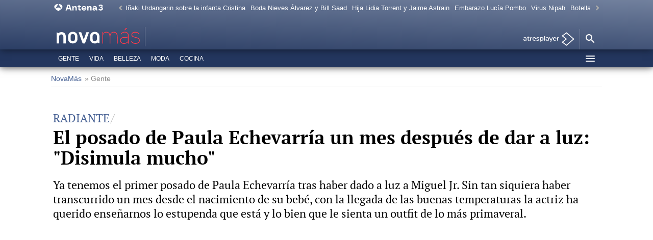

--- FILE ---
content_type: application/x-javascript;charset=utf-8
request_url: https://smetrics.antena3.com/id?d_visid_ver=5.5.0&d_fieldgroup=A&mcorgid=09DCC8AD54D410FF0A4C98A6%40AdobeOrg&mid=69217853116156922232230761528835297730&ts=1769656871314
body_size: -36
content:
{"mid":"69217853116156922232230761528835297730"}